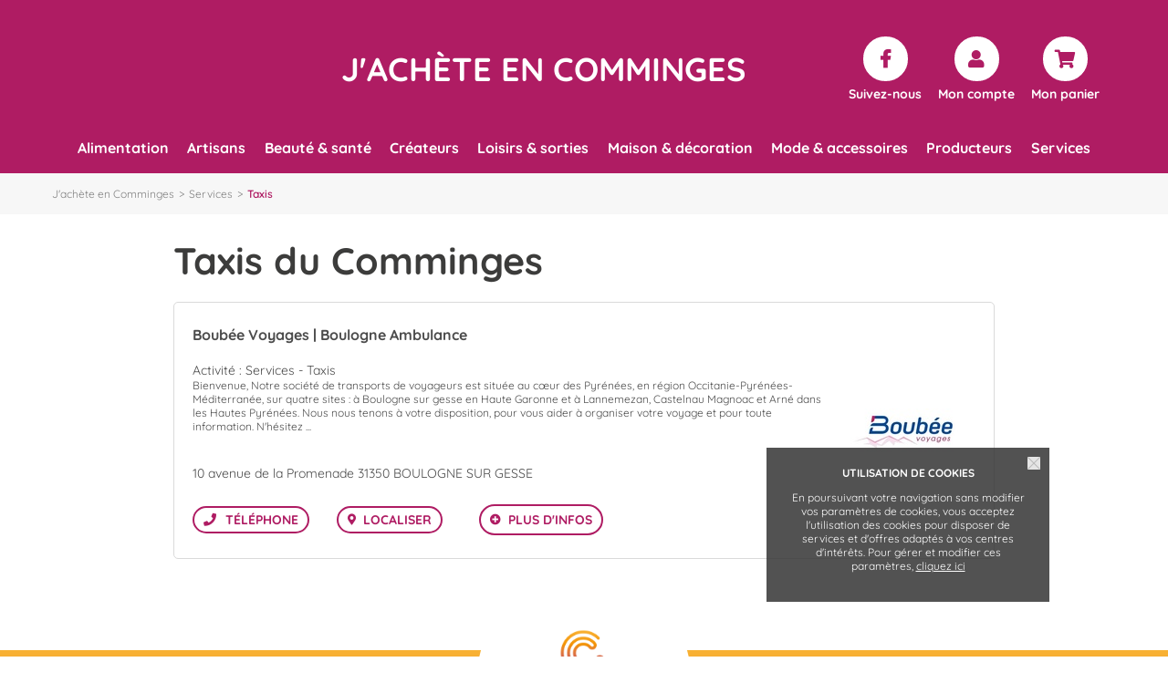

--- FILE ---
content_type: text/html; charset=iso-8859-15
request_url: https://www.jacheteencomminges.fr/cat106-Taxis.htm
body_size: 7603
content:
<!DOCTYPE html>
<html lang="fr">
<head>
        <meta http-equiv="Content-Type" content="text/html; charset=iso-8859-15">
    <meta name=viewport content="width=device-width, initial-scale=1, maximum-scale=1">
    <meta name="Author" content="EOLAS">
    <title>Taxis - J&#039;achète en Comminges</title>
    <meta name="referrer" content="origin-when-crossorigin">
    <meta name="Description" content="Taxis : Tous les magasins et commerçants du Comminges sont sur www.jacheteencomminges.fr">

<link rel="canonical" href="https://www.jacheteencomminges.fr/cat106-Taxis.htm">    
                                  <!-- Google tag (gtag.js) -->
                                  <script async src="https://www.googletagmanager.com/gtag/js?id=G-E6WZT6FW24"></script>
                                  <script>
                                    window.dataLayer = window.dataLayer || [];
                                    function gtag(){dataLayer.push(arguments);}
                                    gtag('js', new Date());
 
                                    gtag('config', 'G-E6WZT6FW24');
                                    gtag('config', 'G-FNSD30LT09');
                                  </script>

                        <link href="https://www.jacheteencomminges.fr/rss_Coupon.php" type="application/rss+xml" rel="alternate" title="Toutes les Bonnes Affaires de J&amp;#039;achète en Comminges">
<link href="https://www.jacheteencomminges.fr/include/favicon/favicon.ico" rel="shortcut icon" type="image/x-icon">
<link href="https://media.achat-ville.com/include/css_118/comminges.min.css" media="screen" rel="stylesheet">
<link href="https://media.achat-ville.com/include/css_118/print.min.css" media="print" rel="stylesheet">
<link href="https://cdnjs.cloudflare.com/ajax/libs/fancybox/2.1.4/jquery.fancybox.min.css" media="screen" rel="stylesheet">
<link href="https://cdnjs.cloudflare.com/ajax/libs/OwlCarousel2/2.1.6/assets/owl.carousel.min.css" media="screen" rel="stylesheet">
</head>
<body>
<div id="document_outer">
    <div id="document" class="menuMobile">
            <script type="text/javascript">
        function acceptCookies() {
            $('#cookie_cnil_img').unbind('click').bind('click', function () {
                var expires = new Date();
                expires.setFullYear(expires.getFullYear() + 1);
                document.cookie = 'c_cnil_msg=hide; expires=' + expires.toUTCString() + '; path=/';
                $('#cookie_cnil').slideUp();
            });
        }
    </script>
    <div class="innerParagraphe">
        <div id="cookie_cnil">
            <h3>UTILISATION DE COOKIES</h3>
            <img src="https://media.achat-ville.com/images_52/closeCookieCNIL.png" alt="Fermer" id="cookie_cnil_img">
            <p>En poursuivant votre navigation sans modifier vos paramètres de cookies, vous acceptez l'utilisation des cookies pour disposer de services et d'offres adaptés à vos
                centres d'intérêts. Pour gérer et modifier ces paramètres, <a href="/pageCookies.php">cliquez ici</a></p>
        </div>
    </div>
            <div id="bandeauHaut">

    <div class="innerCenter interne">
    <div class="alignementTop">
    </div>
    <div id="logo">
	    <a href="https://www.jacheteencomminges.fr">
	     	<h1>J'achète en comminges</h1>        
	    </a>
    </div>
            <div class="compte">
            <div>
	    	<a href="https://www.facebook.com/jacheteencomminges/" class="facebook_picto" target="_blank"><span>Suivez-nous</span></a>
                <a href="/cpt_authentification.php">Mon compte</a>
		<a href="/pagePanier.php">Mon panier</a>
            </div>
        </div>
    </div>




</div>
<div class="contentMenu">
    <div class="innerCenter">
        <div id="cover" style="height: 100%; width: 100%;"></div>
        <div class="menuFixe clearfix">
            <button type="button" class="aria-toggle tabletShow" id="btnMenuPrincipal" aria-controls="menuPrincipal" aria-expanded="false">
                <span class="visuallyhidden">Menu</span>
            </button>

                        <nav class="menu" id="menuPrincipal" role="navigation">
                <ul class="onglets clearfix">
                                            <li id="accesCompte" class="niv1 tabletShow"><a href="https://www.jacheteencomminges.fr/cpt_authentification.php" rel="nofollow">Mon compte</a></li>
                                                            <li class="niv1"><a id="nav_1" class="none nivLien1 aria-toggle" aria-controls="sousMenuP_1" href="https://www.jacheteencomminges.fr/dom1-Alimentation.htm"><span>Alimentation</span></a><div id="sousMenuP_1" class="sousMenuOuter"><ul class="sousMenu clearfix"><li><a href="https://www.jacheteencomminges.fr/cat398-Bio.htm">Bio</a></li><li><a href="https://www.jacheteencomminges.fr/cat2-Boucherie-charcuterie.htm">Boucherie &amp; charcuterie</a></li><li><a href="https://www.jacheteencomminges.fr/cat3-Boulangerie-patisserie.htm">Boulangerie &amp; pâtisserie</a></li><li><a href="https://www.jacheteencomminges.fr/cat4-Chocolaterie-confiserie.htm">Chocolaterie &amp; confiserie</a></li><li><a href="https://www.jacheteencomminges.fr/cat6-Epicerie-fine.htm">Epicerie fine</a></li><li><a href="https://www.jacheteencomminges.fr/cat8-Fromagerie-laiterie.htm">Fromagerie &amp; laiterie</a></li><li><a href="https://www.jacheteencomminges.fr/cat7-Fruits-legumes.htm">Fruits &amp; légumes</a></li><li><a href="https://www.jacheteencomminges.fr/cat401-Glaces-sorbets.htm">Glaces, sorbets </a></li><li><a href="https://www.jacheteencomminges.fr/cat400-Marches-de-plein-vent.htm">Marchés de plein vent</a></li><li><a href="https://www.jacheteencomminges.fr/cat395-Paniers-anti-gaspi.htm">Paniers anti-gaspi</a></li><li><a href="https://www.jacheteencomminges.fr/cat10-Poissonnerie.htm">Poissonnerie</a></li><li><a href="https://www.jacheteencomminges.fr/cat383-Relais-de-producteurs-locaux.htm">Relais de producteurs locaux</a></li><li><a href="https://www.jacheteencomminges.fr/cat13-Torrefaction-cafes-thes.htm">Torréfaction, cafés, thés</a></li><li><a href="https://www.jacheteencomminges.fr/cat14-Traiteurs.htm">Traiteurs</a></li><li><a href="https://www.jacheteencomminges.fr/cat15-Vins-spiritueux-bieres.htm">Vins, spiritueux, bières</a></li></ul></div></li><li class="niv1"><a id="nav_2" class="none nivLien1 aria-toggle" aria-controls="sousMenuP_2" href="https://www.jacheteencomminges.fr/dom16-Artisans.htm"><span>Artisans</span></a><div id="sousMenuP_2" class="sousMenuOuter"><ul class="sousMenu clearfix"><li><a href="https://www.jacheteencomminges.fr/cat389-Charpente-couverture.htm">Charpente &amp; couverture</a></li><li><a href="https://www.jacheteencomminges.fr/cat26-Chauffage-climatisation.htm">Chauffage &amp; climatisation</a></li><li><a href="https://www.jacheteencomminges.fr/cat40-Construction-BTP.htm">Construction &amp; BTP</a></li><li><a href="https://www.jacheteencomminges.fr/cat93-Cordonnerie.htm">Cordonnerie</a></li><li><a href="https://www.jacheteencomminges.fr/cat133-Ebenisterie-menuiserie.htm">Ebénisterie &amp; menuiserie</a></li><li><a href="https://www.jacheteencomminges.fr/cat28-Electricite.htm">Electricité</a></li><li><a href="https://www.jacheteencomminges.fr/cat409-Isolation-renovation-energetique.htm">Isolation &amp; rénovation énergétique</a></li><li><a href="https://www.jacheteencomminges.fr/cat371-Maroquinerie.htm">Maroquinerie</a></li><li><a href="https://www.jacheteencomminges.fr/cat411-Panneaux-photovoltaiques.htm">Panneaux photovoltaïques</a></li><li><a href="https://www.jacheteencomminges.fr/cat31-Peinture.htm">Peinture</a></li><li><a href="https://www.jacheteencomminges.fr/cat32-Plomberie.htm">Plomberie</a></li><li><a href="https://www.jacheteencomminges.fr/cat410-Platrerie.htm">Plâtrerie</a></li><li><a href="https://www.jacheteencomminges.fr/cat34-Serrurerie.htm">Serrurerie</a></li><li><a href="https://www.jacheteencomminges.fr/cat377-Tapisserie-reliure.htm">Tapisserie &amp; reliure</a></li><li><a href="https://www.jacheteencomminges.fr/cat387-Vannerie-marqueterie.htm">Vannerie &amp; marqueterie</a></li><li><a href="https://www.jacheteencomminges.fr/cat369-Verre.htm">Verre</a></li></ul></div></li><li class="niv1"><a id="nav_3" class="none nivLien1 aria-toggle" aria-controls="sousMenuP_3" href="https://www.jacheteencomminges.fr/dom15-Beaute-sante.htm"><span>Beauté &amp; santé</span></a><div id="sousMenuP_3" class="sousMenuOuter"><ul class="sousMenu clearfix"><li><a href="https://www.jacheteencomminges.fr/cat87-Autres-professionnels-de-la-sante.htm">Autres professionnels de la santé</a></li><li><a href="https://www.jacheteencomminges.fr/cat360-Coaching.htm">Coaching</a></li><li><a href="https://www.jacheteencomminges.fr/cat80-Coiffeurs.htm">Coiffeurs</a></li><li><a href="https://www.jacheteencomminges.fr/cat361-Esoterisme.htm">Esotérisme</a></li><li><a href="https://www.jacheteencomminges.fr/cat408-Espaces-bien-etre.htm">Espaces bien-être</a></li><li><a href="https://www.jacheteencomminges.fr/cat81-Instituts-de-beaute.htm">Instituts de beauté</a></li><li><a href="https://www.jacheteencomminges.fr/cat381-Ongleries.htm">Ongleries</a></li><li><a href="https://www.jacheteencomminges.fr/cat84-Opticiens.htm">Opticiens</a></li><li><a href="https://www.jacheteencomminges.fr/cat86-Pharmacies-parapharmacies.htm">Pharmacies &amp; parapharmacies</a></li><li><a href="https://www.jacheteencomminges.fr/cat112-Puericulture.htm">Puériculture</a></li><li><a href="https://www.jacheteencomminges.fr/cat363-Savonneries-detergents.htm">Savonneries &amp; détergents</a></li><li><a href="https://www.jacheteencomminges.fr/cat134-Tatoueurs.htm">Tatoueurs</a></li></ul></div></li><li class="niv1"><a id="nav_4" class="none nivLien1 aria-toggle" aria-controls="sousMenuP_4" href="https://www.jacheteencomminges.fr/dom17-Createurs.htm"><span>Créateurs</span></a><div id="sousMenuP_4" class="sousMenuOuter"><ul class="sousMenu clearfix"><li><a href="https://www.jacheteencomminges.fr/cat376-Aquarelle.htm">Aquarelle</a></li><li><a href="https://www.jacheteencomminges.fr/cat390-Artistes-peintres.htm">Artistes peintres</a></li><li><a href="https://www.jacheteencomminges.fr/cat391-Artistes-sculpteurs.htm">Artistes sculpteurs</a></li><li><a href="https://www.jacheteencomminges.fr/cat367-Bois.htm">Bois</a></li><li><a href="https://www.jacheteencomminges.fr/cat374-Costumes.htm">Costumes</a></li><li><a href="https://www.jacheteencomminges.fr/cat373-Creations-eco-responsables.htm">Créations éco-responsables</a></li><li><a href="https://www.jacheteencomminges.fr/cat370-Ceramique.htm">Céramique</a></li><li><a href="https://www.jacheteencomminges.fr/cat372-Dentelle.htm">Dentelle</a></li><li><a href="https://www.jacheteencomminges.fr/cat405-Dessins.htm">Dessins</a></li><li><a href="https://www.jacheteencomminges.fr/cat380-Mosaique.htm">Mosaïque</a></li><li><a href="https://www.jacheteencomminges.fr/cat368-Moulages.htm">Moulages</a></li><li><a href="https://www.jacheteencomminges.fr/cat366-Regroupement-de-createurs.htm">Regroupement de créateurs</a></li></ul></div></li><li class="niv1"><a id="nav_5" class="none nivLien1 aria-toggle" aria-controls="sousMenuP_5" href="https://www.jacheteencomminges.fr/dom6-Loisirs-sorties.htm"><span>Loisirs &amp; sorties</span></a><div id="sousMenuP_5" class="sousMenuOuter"><ul class="sousMenu clearfix"><li><a href="https://www.jacheteencomminges.fr/cat379-Activites-de-loisir.htm">Activités de loisir</a></li><li><a href="https://www.jacheteencomminges.fr/cat42-Agences-de-voyage.htm">Agences de voyage</a></li><li><a href="https://www.jacheteencomminges.fr/cat35-Bars-cafes-brasseries.htm">Bars, cafés &amp; brasseries</a></li><li><a href="https://www.jacheteencomminges.fr/cat43-Campings.htm">Campings</a></li><li><a href="https://www.jacheteencomminges.fr/cat45-Cinemas.htm">Cinémas</a></li><li><a href="https://www.jacheteencomminges.fr/cat399-Hebergements-insolites.htm">Hébergements insolites</a></li><li><a href="https://www.jacheteencomminges.fr/cat36-Hotels.htm">Hôtels</a></li><li><a href="https://www.jacheteencomminges.fr/cat47-Jeux-jouets.htm">Jeux &amp; jouets</a></li><li><a href="https://www.jacheteencomminges.fr/cat78-Librairie-Papeterie-Presse.htm">Librairie, Papeterie &amp; Presse</a></li><li><a href="https://www.jacheteencomminges.fr/cat375-Lieux-culturels.htm">Lieux culturels</a></li><li><a href="https://www.jacheteencomminges.fr/cat48-Loisirs-creatifs.htm">Loisirs créatifs</a></li><li><a href="https://www.jacheteencomminges.fr/cat49-Musique.htm">Musique</a></li><li><a href="https://www.jacheteencomminges.fr/cat146-Offices-de-tourisme.htm">Offices de tourisme</a></li><li><a href="https://www.jacheteencomminges.fr/cat121-Pizzerias.htm">Pizzerias </a></li><li><a href="https://www.jacheteencomminges.fr/cat50-Radio-television.htm">Radio-télévision</a></li><li><a href="https://www.jacheteencomminges.fr/cat37-Restaurants.htm">Restaurants</a></li><li><a href="https://www.jacheteencomminges.fr/cat38-Restauration-rapide-sandwicheries.htm">Restauration rapide &amp; sandwicheries</a></li><li><a href="https://www.jacheteencomminges.fr/cat393-Salon-de-the-glacier.htm">Salon de thé &amp; glacier</a></li><li><a href="https://www.jacheteencomminges.fr/cat52-Sport.htm">Sport</a></li><li><a href="https://www.jacheteencomminges.fr/cat362-Tiers-Lieux.htm">Tiers-Lieux</a></li><li><a href="https://www.jacheteencomminges.fr/cat113-Velo-VTT.htm">Vélo &amp; VTT</a></li></ul></div></li><li class="niv1"><a id="nav_6" class="none nivLien1 aria-toggle" aria-controls="sousMenuP_6" href="https://www.jacheteencomminges.fr/dom8-Maison-decoration.htm"><span>Maison &amp; décoration</span></a><div id="sousMenuP_6" class="sousMenuOuter"><ul class="sousMenu clearfix"><li><a href="https://www.jacheteencomminges.fr/cat58-Ameublement.htm">Ameublement</a></li><li><a href="https://www.jacheteencomminges.fr/cat54-Antiquites-brocantes.htm">Antiquités &amp; brocantes</a></li><li><a href="https://www.jacheteencomminges.fr/cat96-Drogueries.htm">Drogueries</a></li><li><a href="https://www.jacheteencomminges.fr/cat59-Decoration.htm">Décoration</a></li><li><a href="https://www.jacheteencomminges.fr/cat60-Electromenager.htm">Electroménager</a></li><li><a href="https://www.jacheteencomminges.fr/cat364-Espaces-verts.htm">Espaces verts</a></li><li><a href="https://www.jacheteencomminges.fr/cat61-Fleuristes.htm">Fleuristes</a></li><li><a href="https://www.jacheteencomminges.fr/cat126-Linge-de-maison.htm">Linge de maison</a></li><li><a href="https://www.jacheteencomminges.fr/cat62-Luminaires.htm">Luminaires</a></li><li><a href="https://www.jacheteencomminges.fr/cat30-Outillage-materiaux.htm">Outillage &amp; matériaux</a></li><li><a href="https://www.jacheteencomminges.fr/cat128-Produits-d-economie-d-energie.htm">Produits d'économie d'énergie</a></li><li><a href="https://www.jacheteencomminges.fr/cat33-Quincailleries.htm">Quincailleries</a></li></ul></div></li><li class="niv1"><a id="nav_7" class="none nivLien1 aria-toggle" aria-controls="sousMenuP_7" href="https://www.jacheteencomminges.fr/dom9-Mode-accessoires.htm"><span>Mode &amp; accessoires</span></a><div id="sousMenuP_7" class="sousMenuOuter"><ul class="sousMenu clearfix"><li><a href="https://www.jacheteencomminges.fr/cat69-Bijouterie-horlogerie.htm">Bijouterie &amp; horlogerie</a></li><li><a href="https://www.jacheteencomminges.fr/cat66-Chaussures.htm">Chaussures</a></li><li><a href="https://www.jacheteencomminges.fr/cat388-Deguisements-costumes.htm">Déguisements &amp; costumes</a></li><li><a href="https://www.jacheteencomminges.fr/cat68-Habillement.htm">Habillement</a></li><li><a href="https://www.jacheteencomminges.fr/cat70-Lingerie.htm">Lingerie</a></li><li><a href="https://www.jacheteencomminges.fr/cat71-Maroquinerie-bagagerie.htm">Maroquinerie &amp; bagagerie</a></li><li><a href="https://www.jacheteencomminges.fr/cat72-Tissus-couture-mercerie.htm">Tissus, couture &amp; mercerie</a></li></ul></div></li><li class="niv1"><a id="nav_8" class="none nivLien1 aria-toggle" aria-controls="sousMenuP_8" href="https://www.jacheteencomminges.fr/dom10-Producteurs.htm"><span>Producteurs</span></a><div id="sousMenuP_8" class="sousMenuOuter"><ul class="sousMenu clearfix"><li><a href="https://www.jacheteencomminges.fr/cat151-Apiculteur.htm">Apiculteur</a></li><li><a href="https://www.jacheteencomminges.fr/cat406-Arboriculteur.htm">Arboriculteur</a></li><li><a href="https://www.jacheteencomminges.fr/cat356-Brasseur.htm">Brasseur</a></li><li><a href="https://www.jacheteencomminges.fr/cat404-Conserverie.htm">Conserverie</a></li><li><a href="https://www.jacheteencomminges.fr/cat392-Cerealier.htm">Céréalier</a></li><li><a href="https://www.jacheteencomminges.fr/cat144-Fromagers-laitiers.htm">Fromagers &amp; laitiers</a></li><li><a href="https://www.jacheteencomminges.fr/cat396-Glacier.htm">Glacier</a></li><li><a href="https://www.jacheteencomminges.fr/cat384-Herbaliste.htm">Herbaliste</a></li><li><a href="https://www.jacheteencomminges.fr/cat150-Horticulteur.htm">Horticulteur</a></li><li><a href="https://www.jacheteencomminges.fr/cat142-Maraicher.htm">Maraîcher</a></li><li><a href="https://www.jacheteencomminges.fr/cat152-Pisciculteur.htm">Pisciculteur</a></li><li><a href="https://www.jacheteencomminges.fr/cat378-Produits-labellises.htm">Produits labellisés</a></li><li><a href="https://www.jacheteencomminges.fr/cat412-Pepinieriste.htm">Pépiniériste</a></li><li><a href="https://www.jacheteencomminges.fr/cat149-Spirulinier.htm">Spirulinier</a></li><li><a href="https://www.jacheteencomminges.fr/cat143-Eleveur.htm">Éleveur</a></li></ul></div></li><li class="niv1"><a id="nav_9" class="none nivLien1 aria-toggle" aria-controls="sousMenuP_9" href="https://www.jacheteencomminges.fr/dom13-Services.htm"><span>Services</span></a><div id="sousMenuP_9" class="sousMenuOuter"><ul class="sousMenu clearfix"><li><a href="https://www.jacheteencomminges.fr/cat39-Agences-immobilieres.htm">Agences immobilières</a></li><li><a href="https://www.jacheteencomminges.fr/cat88-Animalerie-gardiennage-toilettage.htm">Animalerie, gardiennage &amp; toilettage</a></li><li><a href="https://www.jacheteencomminges.fr/cat397-Assistance-administrative-comptabilite.htm">Assistance administrative, comptabilité</a></li><li><a href="https://www.jacheteencomminges.fr/cat89-Assurances-Mutuelles.htm">Assurances &amp; Mutuelles</a></li><li><a href="https://www.jacheteencomminges.fr/cat73-Audio-video.htm">Audio &amp; vidéo</a></li><li><a href="https://www.jacheteencomminges.fr/cat90-Autres-services.htm">Autres services</a></li><li><a href="https://www.jacheteencomminges.fr/cat92-Blanchisserie-teinturerie.htm">Blanchisserie &amp; teinturerie</a></li><li><a href="https://www.jacheteencomminges.fr/cat357-Carte-grise.htm">Carte grise</a></li><li><a href="https://www.jacheteencomminges.fr/cat104-Communication-Publicite.htm">Communication &amp; Publicité</a></li><li><a href="https://www.jacheteencomminges.fr/cat19-Controle-technique.htm">Contrôle technique</a></li><li><a href="https://www.jacheteencomminges.fr/cat94-Demenagement.htm">Déménagement</a></li><li><a href="https://www.jacheteencomminges.fr/cat95-Depannage.htm">Dépannage</a></li><li><a href="https://www.jacheteencomminges.fr/cat120-Economie-sociale-et-solidaire.htm">Economie sociale et solidaire</a></li><li><a href="https://www.jacheteencomminges.fr/cat358-Emploi-formation.htm">Emploi, formation</a></li><li><a href="https://www.jacheteencomminges.fr/cat21-Entretien-reparation-auto-moto.htm">Entretien &amp; réparation auto &amp; moto</a></li><li><a href="https://www.jacheteencomminges.fr/cat385-Espaces-de-coworking.htm">Espaces de coworking</a></li><li><a href="https://www.jacheteencomminges.fr/cat77-Imprimerie-edition-graphisme.htm">Imprimerie, édition &amp; graphisme</a></li><li><a href="https://www.jacheteencomminges.fr/cat74-Informatique.htm">Informatique</a></li><li><a href="https://www.jacheteencomminges.fr/cat98-Location-de-materiels.htm">Location de matériels</a></li><li><a href="https://www.jacheteencomminges.fr/cat402-Metiers-de-l-ecriture.htm">Métiers de l'écriture</a></li><li><a href="https://www.jacheteencomminges.fr/cat101-Organisation-d-evenements.htm">Organisation d'événements</a></li><li><a href="https://www.jacheteencomminges.fr/cat102-Photographie.htm">Photographie</a></li><li><a href="https://www.jacheteencomminges.fr/cat103-Pompes-funebres.htm">Pompes funèbres</a></li><li><a href="https://www.jacheteencomminges.fr/cat130-Services-a-la-personne.htm">Services à la personne</a></li><li><a href="https://www.jacheteencomminges.fr/cat105-Tabac.htm">Tabac</a></li><li><a href="https://www.jacheteencomminges.fr/cat106-Taxis.htm">Taxis</a></li><li><a href="https://www.jacheteencomminges.fr/cat107-Transports-en-commun.htm">Transports en commun</a></li><li><a href="https://www.jacheteencomminges.fr/cat76-Telephonie.htm">Téléphonie</a></li></ul></div></li>                </ul>
            </nav>
                            <a href="https://www.jacheteencomminges.fr" class="image tabletShow">
                                            <img src="https://media.achat-ville.com/images_52/logo/comminges.png" alt="J&#039;achète en Comminges : Magasin et commerce">
                                                                            </a>
                    </div>
    </div>
</div>

        <div id="corps">
            <div id="brd-crumbs" class="mobileHide"><div class="innerCenter"><div id="filAriane"><div><span><span><a href="https://www.jacheteencomminges.fr">J&#039;achète en Comminges</a></span> &gt; <span><a href="https://www.jacheteencomminges.fr/dom13-Services.htm">Services</a></span> &gt; <span class="last">Taxis</span></span></div></div></div></div><script type="application/ld+json">{"@context":"https:\/\/schema.org","@type":"BreadcrumbList","itemListElement":[{"@type":"ListItem","position":0,"name":"J'ach\u00e8te en Comminges","item":{"@type":"WebSite","@id":"https:\/\/www.jacheteencomminges.fr"}},{"@type":"ListItem","position":1,"name":"Services","item":{"@type":"WebPage","@id":"https:\/\/www.jacheteencomminges.fr\/dom13-Services.htm"}}]}</script>            <div id="contenu" class="innerCenter clearfix">
                <div id="principal" data-ad-unit-path="listeprod" class="wide pageCategory">
                    <h1><span>Taxis du Comminges</span></h1>
                    <div class="listeContenu clear">
                        <div></div>                                                

                        
                                                                            <div class="liste">
                                                                    <div class="item">
                                                                                        <div class="imgVitrine">
                                                                                            <a class="logoVitrine" href="https://www.jacheteencomminges.fr/ann7688-Boubee-Voyages-Boulogne-Ambulance.htm" title="Boubée Voyages | Boulogne Ambulance">
                                                <img src="https://media.achat-ville.com/uploads/comminges/Vitrine/8f/com_logo_147_1704898951.jpg" alt="Boubée Voyages | Boulogne Ambulance - J&#039;achète en Comminges">
                                            </a>
                                        </div>
                                        <div class="txtVitrine">
                                            <h4>
                                                                                                <a href="https://www.jacheteencomminges.fr/ann7688-Boubee-Voyages-Boulogne-Ambulance.htm" title="Boubée Voyages | Boulogne Ambulance">Boubée Voyages | Boulogne Ambulance</a>
                                            </h4>
                                            <span class="activite">
                                                Activité : Services - Taxis                                            </span>
                                            <div class="descr">Bienvenue, Notre soci&#233;t&#233; de transports de voyageurs est situ&#233;e au cœur des Pyr&#233;n&#233;es, en r&#233;gion Occitanie-Pyr&#233;n&#233;es-M&#233;diterran&#233;e, sur quatre sites : &#224; Boulogne sur gesse en Haute Garonne et &#224; Lannemezan, Castelnau Magnoac et Arn&#233; dans les Hautes Pyr&#233;n&#233;es. Nous nous tenons &#224; votre disposition, pour vous aider &#224; organiser votre voyage et pour toute information. N'h&#233;sitez ...</div>
                                            <div class="adresse">10 avenue de la Promenade 31350 BOULOGNE SUR GESSE</div>
                                            <div class="actions clearfix">
                                                                                                    <span class="bloc_numero right btnNumCadre">
                                                        <span onclick="showNum(this, 'VI_comminges_7688')" class="btnNumTel" title="Téléphone">
                                                            <span class="visuallyhidden">Téléphone</span>
                                                        </span>
                                                        <span class="display_numero invisible"><span>Tél. : <span class="tel_web">05 61 88 21 38</span></span></span>
                                                    </span>
                                                                                                <span class="localiser right">
                                                    <a href="javascript:void(0)" onclick="storesOnMap.showWideScreen('c7688');"
                                                            title="Visualiser sur la carte">Localiser</a>
                                                </span>
                                                                                                    <span class="plusInfo right"><a href="https://www.jacheteencomminges.fr/ann7688-Boubee-Voyages-Boulogne-Ambulance.htm">Plus d'infos</a></span>
                                                                                            </div>
                                        </div>
                                    </div>
                                                            </div>
                            <div class="tdMap" id="gooMapWide" style="display:none">
            <div class="gooMapLegende" style="font-size: 10pt; background-color: #333333; color: #FFFFFF; padding: 10px 0 10px 40px;">
                <img src="https://media.achat-ville.com/images_52/recherche/bulle_Adherent_legende.png" alt="bulle adhérent">
                <span style="display: inline-block; margin-left: 10px; margin-right: 30px; width: 210px;">Boutiques présentant leurs produits et leurs services.</span>
                <img src="https://media.achat-ville.com/images_52/recherche/bulle_nonAdherent_legende.png" alt="bulle non adhérent">
                <span style="display: inline-block; margin-left: 10px; margin-right: 30px; width: 210px;">Boutiques ne présentant que leurs coordonnées.</span>
                <span style="float: right; font-size: 12pt; padding-right: 20px; padding-top: 5px;">
                    <a href="javascript:void(0);" onclick="storesOnMap.showWideScreen(0);" class="closeGmap">Fermer</a>
                </span>
            </div>
            <div id="gooMap" style="width:10px;height:10px;"></div>
        </div>                    </div>
                </div>
            </div>
        </div>
            <div id="bandeauBas">
        <div class="innerCenter">
            <div class="flex">
    <div class="blocG">
        <div id="logo">
            <a href="https://www.coeurcoteaux-comminges.fr" target=_blank>
                <img src="https://media.achat-ville.com/images_52/logo/comminges1.png" alt="J&#039;achète en Comminges : Magasin et commerce">
            </a>
        </div>
    </div>
</div>

<ul>
  	<li><img src="include/images/comminges/logoComminges.png" alt="Logo" width="112"></li>
    <!--<li class="mobileHide"><a href="https://www.jacheteencomminges.fr">Accueil</a></li>-->
    <li><a href="https://www.jacheteencomminges.fr/plandusite.php">Plan du site</a></li>
    <li><a href="https://www.jacheteencomminges.fr/pageMentionsLegales.php#cnil ">Mentions légales</a></li>
    <li><a href="https://www.jacheteencomminges.fr/pageCookies.php">Protection des données</a></li>
    <li><a href="https://www.jacheteencomminges.fr/pageContenuLibre.php#temoignages">Témoignages</a></li>
    <li><a href="https://www.jacheteencomminges.fr/pageContenuLibre.php#contact">Contact</a></li>
    <li><a href="https://www.jacheteencomminges.fr/pageContenuLibre.php#faq">FAQ</a></li>

    <li>
        <a target="_blank" href="https://support.maplacedemarchelocale.fr">
            <img class="marcheLocal" src="../include/images/commun/place_marche.png" width="120" alt="Logo Ma Place de marché locale"/>
        </a>
    </li>
    <li><a class="btnBleu" target="_blank" href="/admin">Espace commerçant</a></li>
</ul>        </div>
    </div>
    </div>
</div>
<script src="https://code.jquery.com/jquery-1.12.4.min.js" ></script>
<script src="https://cdnjs.cloudflare.com/ajax/libs/fancybox/2.1.4/jquery.fancybox.pack.min.js" ></script>
<script src="https://cdnjs.cloudflare.com/ajax/libs/OwlCarousel2/2.1.6/owl.carousel.min.js" ></script>
<script src="https://media.achat-ville.com/include/js_110/default.min.js" charset="utf-8" data-media-url="https://media.achat-ville.com"></script>
<script src="https://media.achat-ville.com/include/js_110/common.js" ></script>
<script src="https://maps.google.com/maps/api/js?key=AIzaSyDfi7KVdFp43Jt5OhEXMy15_YAqLfVdIcI&amp;language=fr" charset="utf-8"></script>
<script src="https://media.achat-ville.com/include/js_110/respond-1.4.2/respond.min.js" charset="utf-8"></script>
<script>$(document).ready(function () {
try {(function(w,d,s,l,i){w[l]=w[l]||[];w[l].push({'gtm.start':
new Date().getTime(),event:'gtm.js'});var f=d.getElementsByTagName(s)[0],
j=d.createElement(s),dl=l!='dataLayer'?'&l='+l:'';j.async=true;j.src=
'https://www.googletagmanager.com/gtm.js?id='+i+dl;f.parentNode.insertBefore(j,f);
})(window,document,'script','dataLayer','GTM-KZ5NGDM');} catch(ex) {console.log(ex);}try {acceptCookies();} catch(ex) {console.log(ex);}try {cmsCommon.initMenuPrincipal(cmsCommon.tablet, $("#btnMenuPrincipal"));} catch(ex) {console.log(ex);}try {storesOnMap = {
                        map : null,
                        showWideScreen : function(markerId) {
                            this.init();
                            if (this.map !== null) {
                                this.map.showWideScreen(markerId);
                            }
                        },
                        init : function() {
                            if (this.map === null) {
                               map = gmaps.addMap('gooMap', '43.106895', '0.723763', '9', 'G_NORMAL_MAP');mtmp = map.addMarker('43.290551', '0.645481');mtmp.idtf =  'c7688';mtmp.title = 'Boubée Voyages | Boulogne Ambulance';mtmp.icone = gmaps.getIcon(0, 1);mtmp.textInfo = '%3Cdiv class="infoGMap"%3E                        %3Ch3%3EBoubée Voyages | Boulogne Ambulance%3C/h3%3E%3Cdiv class="left"%3E%3Cdiv class="adresse"%3E10 avenue de la Promenade%3Cbr%3E31350 BOULOGNE SUR GESSE%3C/div%3E%3Cdiv class="bloc_numero"%3E                            %3Cspan onclick="showNum(this, \'VI_comminges_7688\')" class="btnNumTel" title="Téléphone" id="numTelCoordonnee"%3ETéléphone%3C/span%3E                            %3Cspan class="display_numero invisible"%3E    Tél. : %3Cspan class="tel_web"%3E05 61 88 21 38%3C/span%3E%3Cbr%3E    %3C/span%3E                        %3C/div%3E%3Cbr%3EWeb : %3Ca href="http://www.boubee.fr/" onclick = "_gaq.push([\'_trackEvent\', \'Clic\', \'Sortie\' , \'Annuaire enrichi Boubee Voyages - Boulogne Ambulance\']);window.open(this.href);return false"%3Ewww.boubee.fr/%3C/a%3E%3Cspan class="plusInfo"%3E%3Ca href="https://www.jacheteencomminges.fr/ann7688-Boubee-Voyages-Boulogne-Ambulance.htm"%3EPlus d\'infos%3C/a%3E%3C/span%3E%3C/div%3E%3Cdiv%3E                                %3Cimg src="https://media.achat-ville.com/uploads/comminges/Vitrine/8f/com_logo_147_1704898951.jpg" alt="logo du commerce"%3EBienvenue, Notre soci&#233;t&#233; de transports de voyageurs est situ&#233;e au cœur des Pyr&#233;n&#233;es, en r&#233;gion Occitanie-Pyr&#233;n&#233;es-M&#233;diterran&#233;e, sur quatre sites : &#224; Boulogne sur gesse en Haute Garonne et &#224; Lannemezan, Castelnau Magnoac et Arn&#233; dans les Hautes Pyr&#233;n&#233;es. Nous nous tenons &#224; votre disposition, pour vous aider &#224; organiser votre voyage et pour toute information. N\'h&#233;sitez ...%3C/div%3E%3C/div%3E';
                               this.map = map;
                            }
                        }
                    };} catch(ex) {console.log(ex);}
});</script>
</body>
</html>


